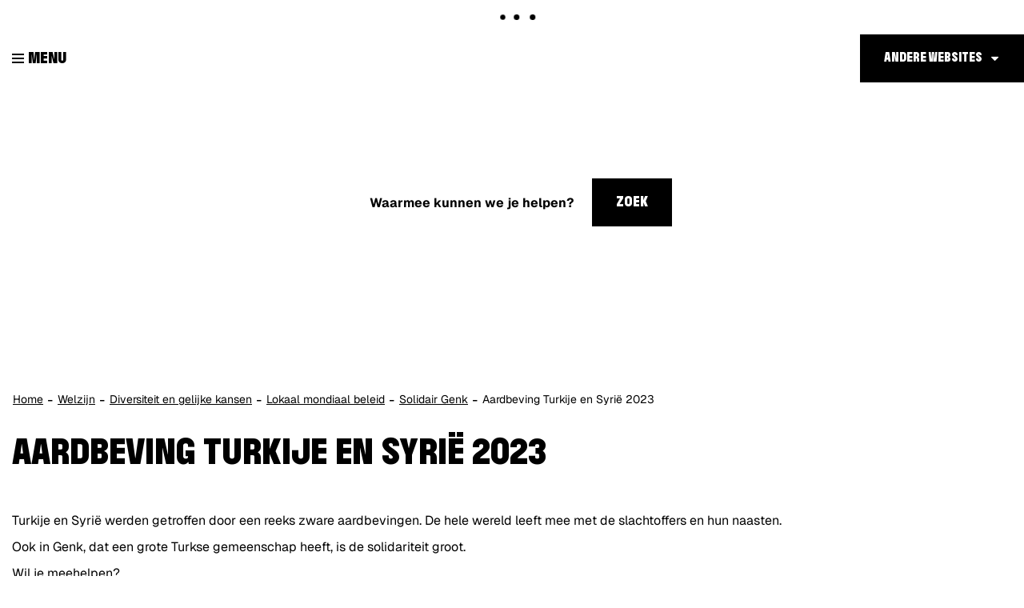

--- FILE ---
content_type: text/html; charset=utf-8
request_url: https://www.genk.be/help-turkije-en-syrie
body_size: 5258
content:
<!DOCTYPE html><html lang="nl-be" class=""><head><meta http-equiv="Content-Type" content="text/html;charset=utf-8"><meta name="HandheldFriendly" content="True" /><meta name="MobileOptimized" content="320" /><meta name="viewport" content="width=device-width, initial-scale=1.0"><meta name="generator" content="Icordis CMS by LCP nv (http://www.lcp.be)" /><title>Aardbeving Turkije en Syri&#235; 2023 - Stad Genk</title><link id="skin-stylesheet" href="/css/skin-website.css?v=13012026083727" media="screen" rel="stylesheet" type ="text/css" data-css="Contrastskin-website" /><link rel="stylesheet" href="/css/skin-print.css" type="text/css" media="print"><link rel="icon" type="image/png" href="/images/skin/favicon-96x96.png" sizes="96x96" /><link rel="icon" type="image/svg+xml" href="/images/skin/favicon.svg" /><link rel="shortcut icon" href="/images/skin/favicon.ico?v=2" /><link rel="apple-touch-icon" sizes="180x180" href="/images/skin/apple-touch-icon.png" /><link type="application/rss+xml" rel="alternate" title="RSS nieuws" href="/Nieuws/rss" /><link type="application/rss+xml" rel="alternate" title="RSS events" href="/Events/rss" /><link rel="canonical" href="https://www.genk.be/help-turkije-en-syrie" /><meta property="og:site_name" content="Stad Genk" /><meta property="og:title" content="Aardbeving Turkije en Syri&#235; 2023 - Stad Genk" /><meta property="og:url" content="https://www.genk.be/help-turkije-en-syrie" /><meta property="og:type" content="website" /><meta content="https://www.genk.be/images/skin/logo-og.png" property="og:image" /><meta content="1200" property="og:image:width" /><meta content="630" property="og:image:height" /><meta content="https://www.genk.be/images/skin/logo-og.png" name="twitter:image" /><meta name="KCC" content="Thema"><script src=https://prod.widgets.burgerprofiel.vlaanderen.be/api/v1/node_modules/@govflanders/vl-widget-polyfill/dist/index.js></script><script src=https://prod.widgets.burgerprofiel.vlaanderen.be/api/v1/node_modules/@govflanders/vl-widget-client/dist/index.js></script></head><body id="body" class="default portal-0"><script>var burgerprofielUAC =false;var burgerprofielAPIUrl = 'https://prod.widgets.burgerprofiel.vlaanderen.be/api/v1/session/validate';</script><div class=widget-vlw-placeholder id='global-header-placeholder' aria-hidden=true><div class=lds-ellipsis><div></div><div></div><div></div><div></div></div> </div><script>var sessionding=null;var wasAuthorized=false;var loggedOutLocal=false;vl.widget.client.bootstrap('https://prod.widgets.burgerprofiel.vlaanderen.be/api/v1/widget/d25d7ee9-b360-4ba9-849f-c83b5b6f2dbb').then(function(widget) {var placeholder = document.getElementById('global-header-placeholder');widget.setMountElement(placeholder);widget.mount().catch(console.error.bind(console))return widget;}).then(function (widget){vl.widget.client.capture((widget) => { window.widget = widget});widget.getExtension('citizen_profile').then((citizen_profile) => {var state = citizen_profile.getSession().getState();$('#profiellogout').on('click',function(e){var state2=citizen_profile.getSession().getState();if(state2=='authenticated'){e.preventDefault();citizen_profile.getSession().logout();loggedOutLocal=true;}});citizen_profile.addEventListener('session.update', (event) => {var state2=citizen_profile.getSession().getState(); // of event.getSource().getState();if(state2=='authenticated'){wasAuthorized=true;//$('#my-profile-link').removeClass('hidden');//$('#my-profile-link').show();}else if(state2=='unauthenticated'){if(loggedOutLocal){loggedOutLocal=false;window.location='/logout?returnurl=/'; }//$('#my-profile-link').addClass('hidden');//$('#my-profile-link').hide();}});})}).catch(console.error.bind(console)); </script><div id="outer-wrap"><div id="inner-wrap"><div id="skip-content" class="skip"><a href="#content-main" class="skip-navigation" data-scrollto="skip"><span>Naar content</span></a></div><header id="toppage" class="header"><div class="header-main"><div class="container-fluid"><div class="header-left"><button data-toggle="offcanvas" data-dismiss="modal" class="navbar-toggle btn-menu" type="button" aria-expanded="false"><span class="toggle-icon" aria-hidden="true"></span><span class="toggle-txt">Menu</span></button> <div class="header-brand"><a href="/" class="brand" data-tooltip="Terug naar startpagina"><span class="brand-txt">Stad Genk</span><img src="/images/skin/logo.svg?v=2" alt="" class="logo-img"></a></div> <div class="header-subbrand"><div class="subbrand" data-tooltip="Stad Genk"><span class="subbrand-txt">Stad Genk</span></div></div></div><div class="header-nav checkfloat" aria-label="Main menu" role="navigation"><div class="header-nav-overlay" data-toggle="offcanvas"></div><nav class="navbar-default"><div class="navbar-container"><div class="menu-wrapper left is-desktop"><div class="menu-container"><ul class="nav-main" id="nav"><li class="nav1"><a href="/" ><span>Home</span></a></li><li class="nav2"><a href="/aanvragen-documenten" aria-expanded=false><span>Aanvragen | Documenten</span></a></li><li class="nav3"><a href="/welzijn" aria-expanded=false><span>Welzijn</span></a></li><li class="nav4"><a href="/wonen-en-ruimte" aria-expanded=false><span>Wonen | Ruimte</span></a></li><li class="nav5"><a href="/milieu-en-mobiliteit" aria-expanded=false><span>Milieu | Mobiliteit</span></a></li><li class="nav6"><a href="/werk-en-ondernemen" aria-expanded=false><span>Werk | Ondernemen</span></a></li><li class="nav7"><a href="/vrije-tijd" aria-expanded=false><span>Vrije tijd</span></a></li><li class="nav8"><a href="/bestuur" aria-expanded=false><span>Bestuur</span></a></li></ul> </div>	</div></div></nav><button data-toggle="offcanvas" class="btn-primary btn-toggle-close" type="button" aria-expanded="false"><span class="toggle-icon" aria-hidden="true"></span><span class="toggle-txt">Sluiten</span></button> </div> <div class="header-right"><div class="right-nav checkfloat"><div id="othersites" class="dropdown extra-links"><a href="#" class="dropdown-toggle"><span>Andere websites</span></a><ul class="dropdown-menu"><li><a href="https://www.genk.be/" target="_blank"><span>Genk.be</span></a></li><li><a href="https://www.visitgenk.be/" target="_blank"><span>Visit Genk</span></a></li><li><a href="http://www.bibliotheekgenk.be/" target="_blank"><span>Bibliotheek genk</span></a></li><li><a href="http://www.c-mine.be/" target="_blank"><span>C-mine</span></a></li><li><a href="http://www.campuso3.be/" target="_blank"><span>Campus O&#179;</span></a></li><li><a href="https://www.dienstencentragenk.be" target="_blank"><span>Dienstencentra Genk</span></a></li><li><a href="http://www.emilevandorenmuseum.be/" target="_blank"><span>Emile Van Dorenmuseum</span></a></li><li><a href="http://www.gavoorkunst.be" target="_blank"><span>GA Voor Kunst</span></a></li><li><a href="https://www.genkonstage.be/" target="_blank"><span>Genk on Stage</span></a></li><li><a href="http://www.heempark.be/" target="_blank"><span>Heempark</span></a></li><li><a href="https://www.jeugdgenk.be/" target="_blank"><span>Jeugd Genk</span></a></li><li><a href="https://www.kattevennen.be/" target="_blank"><span>Kattevennen - Cosmodrome</span></a></li><li><a href="https://www.labiomista.be/" target="_blank"><span>LABIOMISTA</span></a></li><li><a href="https://www.portavida.be/" target="_blank"><span>Portavida</span></a></li><li><a href="https://www.sportingenk.be/" target="_blank"><span>Sport in Genk</span></a></li><li><a href="https://www.woneningaoz.be" target="_blank"><span>Wonen in GAOZ</span></a></li><li><a href="http://www.genkopgang.be" target="_blank"><span>Genk op gang</span></a></li><li><a href="https://www.meetingenk.be" target="_blank"><span>Meet in Genk</span></a></li></ul></div></div><div class="header-search in-banner"><div id="search" class="search-top" role="search"><form novalidate="novalidate" action="/zoeken" method="get" name="searchForm" id="searchForm" class="search-form"><div class="input-group"><label for="txtkeyword" class="sr-only">Waarmee kunnen we je helpen?</label><input type="text" name="q" class="form-control txt" id="txtkeyword" title="Waarmee kunnen we je helpen?" autocomplete="off" placeholder="Waarmee kunnen we je helpen?" data-placeholder="Waarmee kunnen we je helpen?" data-placeholder-mobile="Zoeken" /><span class="input-group-btn search"><button type="submit" class="btn-search" id="btnSearch"><span>Zoek</span></button></span><div id="bar-loading" aria-hidden="true"><ul class="loading-element"><li class="loading-element1 loading-child"></li><li class="loading-element2 loading-child"></li><li class="loading-element3 loading-child"></li><li class="loading-element4 loading-child"></li><li class="loading-element5 loading-child"></li><li class="loading-element6 loading-child"></li><li class="loading-element7 loading-child"></li><li class="loading-element8 loading-child"></li><li class="loading-element9 loading-child"></li><li class="loading-element10 loading-child"></li><li class="loading-element11 loading-child"></li><li class="loading-element12 loading-child"></li></ul></div></div></form><div id="suggestionsearch"><ul class="list-suggestionsearch"></ul></div></div></div> </div></div> </div> <div class="header-banner"><div class="banner-container"><div class="banner-content" style="background-image:url(/imageresizer/8A89FDC4D74B9912926B0C9E1858D1FC/61030.png?h=450);"><div class="banner-caption"></div></div></div></div></header><main id="wrapper" class="page-container-wrapper"><div id="content-main" class="page-inner"><div class="breadcrumb-sticky breadcrumb-wrapper"><div class="container fade-navs"><a href="#" class="btn-scroll next"><span>scroll naar links</span></a><a href="#" class="btn-scroll prev"><span>scroll naar rechts</span></a><ol class="breadcrumb" itemscope itemtype="http://schema.org/BreadcrumbList"><li class="breadcrumb-home" itemprop="itemListElement" itemscope itemtype="http://schema.org/ListItem" ><a itemprop="item" href="/"><span itemprop="name">Home</span><meta itemprop="position" content="1" /></a></li><li class="breadcrumb-item" itemprop="itemListElement" itemscope itemtype="http://schema.org/ListItem"><a href="https://www.genk.be/welzijn" itemprop="item"><span itemprop="name" class="aCrumb">Welzijn</span><meta itemprop="position" content="2" /></a></li><li class="breadcrumb-item" itemprop="itemListElement" itemscope itemtype="http://schema.org/ListItem"><a href="https://www.genk.be/diversiteit-gelijkekansen" itemprop="item"><span itemprop="name" class="aCrumb">Diversiteit en gelijke kansen</span><meta itemprop="position" content="3" /></a></li><li class="breadcrumb-item" itemprop="itemListElement" itemscope itemtype="http://schema.org/ListItem"><a href="https://www.genk.be/lokaalmondiaalbeleid" itemprop="item"><span itemprop="name" class="aCrumb">Lokaal mondiaal beleid</span><meta itemprop="position" content="4" /></a></li><li class="breadcrumb-item" itemprop="itemListElement" itemscope itemtype="http://schema.org/ListItem"><a href="https://www.genk.be/solidair-genk" itemprop="item"><span itemprop="name" class="aCrumb">Solidair Genk</span><meta itemprop="position" content="5" /></a></li><li class="breadcrumb-item active" ><span class="aCrumb">Aardbeving Turkije en Syri&#235; 2023</span></li></ol></div></div><div class="container"><div class="visible-print sr_skip"><img alt="" src="/images/skin/logo-print.jpg"></div><section class="theme-detail"><div class="container-wrapper"><h1 class="page-heading" id="kcc-title"><span>Aardbeving Turkije en Syri&#235; 2023</span></h1><div class="page-container"><div class="page-content" id="kcc-content"><div class="info-wrapper"><div class="info"><p>Turkije en Syri&euml; werden getroffen door een reeks zware aardbevingen. De hele wereld leeft mee met de slachtoffers en hun naasten.</p><p>Ook in Genk, dat een grote Turkse gemeenschap heeft, is de solidariteit groot.</p><p>Wil je meehelpen?</p><p class="alert-info"><strong>DOE EEN GIFT<br /><br />Consortium 12-12 zet een actie op poten om de slachtoffers van de zware aardbevingen in Syri&euml; en Turkije te steunen.<br /><br />Giften zijn welkom via het 12-12 bankrekeningnummer BE 19 0000 0000 1212 en online via www.1212.be </strong><br /><br /><a class="btn-cta eloket-btn" href="http://www.1212.be/nl/" target="_blank" rel="noopener">Consortium 1212</a></p></div></div><div class="container-wrapper theme-list-menu-wrapper"><div class="theme-list-wrapper"><div class="theme-list has-media"><h2 class="heading sr-only"> <span>subtitel</span></h2><ul class="list"><li data-id="6680" data-type="p"><a href="/noodhulp-aan-turkije-en-syrie" class="photo-link-theme" ><div class="one-media theme-photo"><span class="photo"><img alt="Noodhulp aan Turkije en Syrië" class="photo" src="/imageresizer/A554A156E484145951D96823E71918E0/39725.jpg?w=544&amp;h=401&amp;mode=crop&amp;scale=both" /></span></div><div class="theme-caption"><h3 class="title"><span>Noodhulp aan Turkije en Syri&#235;</span></h3></div></a></li></ul></div></div></div></div> </div> </div> </section> </div></div></main> <footer id="footer" class="footer"><div class="footer-top"><div class="container"><div class="footer-inner"><div class="footer-cta"><a href="https://genk.mijnafspraakmaken.be/" target="_blank" class="btn-more"><span>Afspraak maken</span></a><a href="/producten" class="btn-more"><span>Dienstverlening van A tot Z</span></a><a href="/thema/detail/3904/thstadsbestuurmeldingen-en-klachten" class="btn-more"><span>Meldingen & klachten</span></a><a href="/producten/detail/3712/inschrijving-nieuwsbrieven" class="btn-more"><span>Nieuwsbrief</span></a><a href="/contact/detail/1/stad-genk" class="btn-more"><span>Contact</span></a></div></div></div></div><div class="footer-bottom"><div class="container"><div class="footer-inner"><div class="container-wrapper"><div class="footer-row"><div class="footer-left"><div class="contact-footer-container"><span class="title"><span>&copy; Stad Genk</span></span></div><a href="https://www.genk.be" target="_blank" title="Stad Genk"><div class="footer-logo"></div></a></div><div class="footer-mid"><ul class="list"><li class="footer-list-item"><a href="/producten/detail/1027/algemene-privacyverklaring-stad-genk" ><span>Privacy</span></a></li><li class="footer-list-item"><a href="/producten/detail/1026/disclaimer" ><span>Disclaimer</span></a></li><li class="footer-list-item"><a href="/cookies" ><span>Cookiebeleid</span></a></li><li class="footer-list-item"><a href="/eloket/formulier/5/iets-niet-gevonden" ><span>Iets niet gevonden?</span></a></li><li class="footer-list-item"><a href="/toegankelijkheidsverklaring" ><span>Toegankelijkheidsverklaring</span></a></li><li><a data-tooltip="e-gov en internet services door LCP" target="_blank" href="http://www.lcp.be/" class="lcplink"><span>lcp.nv 2026 &copy; </span></a></li></ul></div><div class="footer-right"><div class="footer-social"><ul class="list-social"><li class="bullet-facebook"><a class="external" href="https://www.facebook.com/stadgenk" target="_blank"><span>Facebook</span></a></li><li class="bullet-twitter"><a class="external" href="https://twitter.com/stadgenk" target="_blank"><span>Twitter</span></a></li><li class="bullet-instagram"><a class="external" href="https://www.instagram.com/stadgenk" target="_blank"><span>Instagram</span></a></li><li class="bullet-youtube"><a class="external" href="https://www.youtube.com/user/stadgenk3600" target="_blank"><span>Youtube</span></a></li><li class="bullet-linkedin"><a class="external" href="https://nl.linkedin.com/company/107413" target="_blank"><span>Linkedin</span></a></li><li class="bullet-whatsapp"><a class="external" href="https://wa.me/+3289653600" target="_blank"><span>WhatsApp</span></a></li></ul></div></div></div></div></div> </div></div></footer> <div class="toppos sr_skip"><div id="box-share" class="box-share"><button data-toggle="socialsharebtn" class="btn-share-toggle" type="button" aria-expanded="false"><span>Deel deze pagina</span></button><div class="share-btns invisibility"><ul class="list-share"><li class="bullet-facebook"><a data-tooltip="Toevoegen Facebook" target="_blank" href="http://www.facebook.com/sharer/sharer.php?u=https%3a%2f%2fwww.genk.be%2fhelp-turkije-en-syrie"><span>Facebook</span></a></li><li class="bullet-twitter"><a data-tooltip="Toevoegen Twitter" target="_blank" href="https://twitter.com/intent/tweet?original_referer=https%3a%2f%2fwww.genk.be%2fhelp-turkije-en-syrie&amp;text=Aardbeving Turkije en Syri&#235; 2023&amp;tw_p=tweetbutton&amp;url=https%3a%2f%2fwww.genk.be%2fhelp-turkije-en-syrie"><span>Twitter</span></a></li><li class="bullet-linkedin"><a target="_blank" href="http://www.linkedin.com/shareArticle?mini=true&url=https%3a%2f%2fwww.genk.be%2fhelp-turkije-en-syrie"><span>linkedin</span></a></li>	</ul></div></div><div id="totop"><a href="#outer-wrap" data-tooltip="Naar top" data-scrollto="totop" class="btn-totop"><span>Naar top</span></a></div></div></div></div><script src="/scripts/jq-3.min.js"></script><script src="/bundles/website?v=Oy6zxmOJ8KUU3w2Wjr08xcZE65Adf22H11Rekr7CpU01"></script><script src="/bundles/isotope?v=hxsXW7XHz83F3xZPUBF1dtUjg4JN8Zz3KSIg29FHxhA1"></script><script>var _paq = window._paq = window._paq || [];_paq.push(['trackPageView']);_paq.push(['enableLinkTracking']);(function() {var u='https://genk.matomo.cloud/';_paq.push(['setTrackerUrl', u+'matomo.php']);_paq.push(['setSiteId', '1']);var d=document, g=d.createElement('script'), s=d.getElementsByTagName('script')[0];g.async=true; g.src='//cdn.matomo.cloud/genk.matomo.cloud/matomo.js'; s.parentNode.insertBefore(g,s);})();</script></body></html>